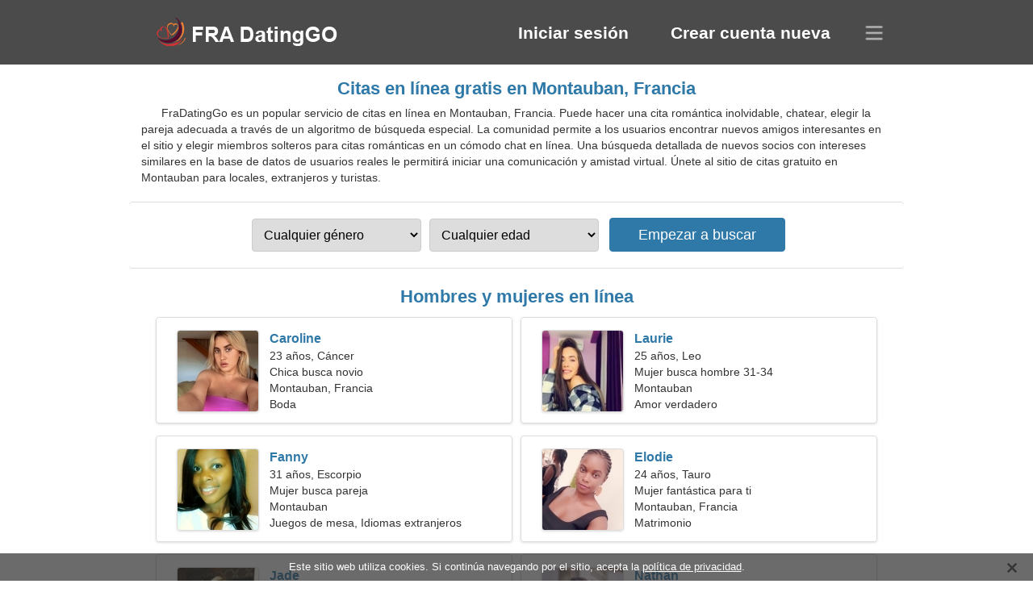

--- FILE ---
content_type: text/html; charset=utf-8
request_url: https://es.fradatinggo.com/dating-montauban-france/
body_size: 4335
content:
<!DOCTYPE html><html lang="es" dir="ltr"><head><meta http-equiv="content-type" content="text/html;charset=UTF-8"><meta http-equiv="X-UA-Compatible" content="IE=edge"><meta name="viewport" content="width=device-width,initial-scale=1.0"><meta name="robots" content="index,follow"><title>Montauban, Francia - Sitio de citas gratis</title><meta name="description" content="Servicio de citas en línea gratis en Montauban, Francia. Puede establecer una cita romántica inolvidable, chatear, elegir la pareja adecuada a través de un algoritmo de búsqueda especial."><link rel="canonical" href="https://es.fradatinggo.com/dating-montauban-france/"><link rel="alternate" hreflang="en" href="https://en.fradatinggo.com/dating-montauban-france/"><link rel="alternate" hreflang="de" href="https://de.fradatinggo.com/dating-montauban-france/"><link rel="alternate" hreflang="fr" href="https://fradatinggo.com/dating-montauban-france/"><link rel="alternate" hreflang="zh-Hant" href="https://cn.fradatinggo.com/dating-montauban-france/"><link rel="alternate" hreflang="zh-Hans" href="https://zh.fradatinggo.com/dating-montauban-france/"><link rel="alternate" hreflang="bg" href="https://bg.fradatinggo.com/dating-montauban-france/"><link rel="alternate" hreflang="hu" href="https://hu.fradatinggo.com/dating-montauban-france/"><link rel="alternate" hreflang="vi" href="https://vi.fradatinggo.com/dating-montauban-france/"><link rel="alternate" hreflang="el" href="https://el.fradatinggo.com/dating-montauban-france/"><link rel="alternate" hreflang="id" href="https://id.fradatinggo.com/dating-montauban-france/"><link rel="alternate" hreflang="es" href="https://es.fradatinggo.com/dating-montauban-france/"><link rel="alternate" hreflang="it" href="https://it.fradatinggo.com/dating-montauban-france/"><link rel="alternate" hreflang="ko" href="https://ko.fradatinggo.com/dating-montauban-france/"><link rel="alternate" hreflang="no" href="https://no.fradatinggo.com/dating-montauban-france/"><link rel="alternate" hreflang="pl" href="https://pl.fradatinggo.com/dating-montauban-france/"><link rel="alternate" hreflang="pt" href="https://pt.fradatinggo.com/dating-montauban-france/"><link rel="alternate" hreflang="th" href="https://th.fradatinggo.com/dating-montauban-france/"><link rel="alternate" hreflang="tr" href="https://tr.fradatinggo.com/dating-montauban-france/"><link rel="alternate" hreflang="hr" href="https://hr.fradatinggo.com/dating-montauban-france/"><link rel="alternate" hreflang="cs" href="https://cs.fradatinggo.com/dating-montauban-france/"><link rel="alternate" hreflang="sv" href="https://sv.fradatinggo.com/dating-montauban-france/"><link rel="alternate" hreflang="ja" href="https://ja.fradatinggo.com/dating-montauban-france/"><link rel="alternate" hreflang="fi" href="https://fi.fradatinggo.com/dating-montauban-france/"><link rel="alternate" hreflang="da" href="https://da.fradatinggo.com/dating-montauban-france/"><link rel="alternate" hreflang="nl" href="https://nl.fradatinggo.com/dating-montauban-france/"><link rel="alternate" hreflang="hi" href="https://hi.fradatinggo.com/dating-montauban-france/"><link rel="alternate" hreflang="et" href="https://et.fradatinggo.com/dating-montauban-france/"><link rel="alternate" hreflang="ru" href="https://ru.fradatinggo.com/dating-montauban-france/"><link rel="alternate" hreflang="ro" href="https://ro.fradatinggo.com/dating-montauban-france/"><link rel="alternate" hreflang="sl" href="https://sl.fradatinggo.com/dating-montauban-france/"><link rel="alternate" hreflang="sk" href="https://sk.fradatinggo.com/dating-montauban-france/"><link rel="alternate" hreflang="lv" href="https://lv.fradatinggo.com/dating-montauban-france/"><link rel="alternate" hreflang="lt" href="https://lt.fradatinggo.com/dating-montauban-france/"><link rel="alternate" hreflang="sr" href="https://sr.fradatinggo.com/dating-montauban-france/"><link rel="alternate" hreflang="uk" href="https://uk.fradatinggo.com/dating-montauban-france/"><link rel="alternate" hreflang="ar" href="https://ar.fradatinggo.com/dating-montauban-france/"><link rel="alternate" hreflang="fa" href="https://fa.fradatinggo.com/dating-montauban-france/"><link rel="alternate" hreflang="he" href="https://he.fradatinggo.com/dating-montauban-france/"><link rel="stylesheet" href="https://es.fradatinggo.com/css/style.css"><link rel="icon" href="https://es.fradatinggo.com/favicon.ico" type="image/x-icon"><link rel="shortcut icon" href="https://es.fradatinggo.com/favicon.ico" type="image/x-icon"><meta name="google-site-verification" content="s6XJ6U2ER2cAxNNS1X7BF2ioQAycvxyjmP_T3tjtiUo"><meta name="yandex-verification" content="b96e9c84964887f8"><meta name="msvalidate.01" content="0817E1C0F500ED49006A452F63EFA8D7"></head><body><div class="header"><div class="block"><div class="logo"><img data-rel="Lw," src="https://es.fradatinggo.com/images/fradatinggo.png" alt="FraDatingGo - Sitio de citas gratis en Francia" width="250" height="40"></div><div class="nav"><ul><li><a href="#sign-in" data-go="L2xvZ2luLw,">Iniciar sesión</a></li><li><a href="#registration" data-go="L3JlZ2lzdGVyLw,">Crear cuenta nueva</a></li></ul></div><div class="select-lang"></div></div></div><div class="content"><div class="pre"><h1>Citas en línea gratis en Montauban, Francia</h1><p>FraDatingGo es un popular servicio de citas en línea en Montauban, Francia. Puede hacer una cita romántica inolvidable, chatear, elegir la pareja adecuada a través de un algoritmo de búsqueda especial. La comunidad permite a los usuarios encontrar nuevos amigos interesantes en el sitio y elegir miembros solteros para citas románticas en un cómodo chat en línea. Una búsqueda detallada de nuevos socios con intereses similares en la base de datos de usuarios reales le permitirá iniciar una comunicación y amistad virtual. Únete al sitio de citas gratuito en Montauban para locales, extranjeros y turistas.</p><div class="search-people"><form id="start-search"><div class="item"><select name="gender"><option value="0">Cualquier género</option> <option value="1">Hombre</option> <option value="2">Mujer</option></select></div><div class="item"><select name="age"><option value="0">Cualquier edad</option> <option value="1">21-25</option> <option value="2">25-30</option> <option value="3">30-40</option> <option value="4">40-50</option> <option value="5">50-60</option> <option value="6">60-70</option> <option value="7">70+</option></select></div><input type="submit" value="Empezar a buscar" class="button"></form></div></div><div class="hh2">Hombres y mujeres en línea</div><div class="users"><div class="block" data-profile="profile/67185153"><p><span class="photo photo82bd368daedacd374d5149a68d4900a1" data-photo="correa9-82bd368daedacd374d5149a68d4900a1.jpg"></span> <span class="login">Caroline</span> <span class="info">23 años, Cáncer</span> <span class="search">Chica busca novio</span> <span class="param">Montauban, Francia</span> <span class="interests">Boda</span></p></div><div class="block" data-profile="profile/23239661"><p><span class="photo photo1aadbf2380f7c81ad68d3c5eff581536" data-photo="norah25-1aadbf2380f7c81ad68d3c5eff581536.jpg"></span> <span class="login">Laurie</span> <span class="info">25 años, Leo</span> <span class="search">Mujer busca hombre 31-34</span> <span class="param">Montauban</span> <span class="interests">Amor verdadero</span></p></div><div class="block" data-profile="profile/43638157"><p><span class="photo photo2eed70c17e63b4abfb0d474128d2d036" data-photo="harlie09-2eed70c17e63b4abfb0d474128d2d036.jpg"></span> <span class="login">Fanny</span> <span class="info">31 años, Escorpio</span> <span class="search">Mujer busca pareja</span> <span class="param">Montauban</span> <span class="interests">Juegos de mesa, Idiomas extranjeros</span></p></div><div class="block" data-profile="profile/36595113"><p><span class="photo photo7a865fe29b1beb1585cecaeb61edeb5f" data-photo="andrea08-7a865fe29b1beb1585cecaeb61edeb5f.jpg"></span> <span class="login">Elodie</span> <span class="info">24 años, Tauro</span> <span class="search">Mujer fantástica para ti</span> <span class="param">Montauban, Francia</span> <span class="interests">Matrimonio</span></p></div><div class="block" data-profile="profile/77685775"><p><span class="photo photoc83bc210a44b9c6ffcb4d409bc455a04" data-photo="roxana-c83bc210a44b9c6ffcb4d409bc455a04.jpg"></span> <span class="login">Jade</span> <span class="info">30 años, Virgo</span> <span class="search">Mujer soltera busca marido</span> <span class="param">162 cm (5'4"), 60 kg (132 libras)</span> <span class="interests">Tocar la guitarra, Esquí acuático</span></p></div><div class="block" data-profile="profile/67928483"><p><span class="photo photo1c0b24103c387ddcd824382a94dfdf91" data-photo="bowser-1c0b24103c387ddcd824382a94dfdf91.jpg"></span> <span class="login">Nathan</span> <span class="info">32 años, Géminis</span> <span class="search">El hombre quiere conocer a una mujer</span> <span class="param">Montauban</span> <span class="interests">Música, Dinero</span></p></div><div class="block" data-profile="profile/32225274"><p><span class="photo photob38b94867c2e8dd0d90311e884cebb52" data-photo="hana02-b38b94867c2e8dd0d90311e884cebb52.jpg"></span> <span class="login">Sandra</span> <span class="info">56 años, Piscis</span> <span class="search">Me gustan las discotecas y la guitarra</span> <span class="param">Montauban, Francia</span> <span class="interests">Amistad</span></p></div><div class="block" data-profile="profile/63929333"><p><span class="photo photoc2d07a7bbbc019d54b60b4fb5e9da01f" data-photo="teddy-c2d07a7bbbc019d54b60b4fb5e9da01f.jpg"></span> <span class="login">William</span> <span class="info">26 años, Libra</span> <span class="search">Chico busca novia 25-30</span> <span class="param">183 cm (6'1"), 78 kg (171 libras)</span> <span class="interests">Familia</span></p></div><div class="block" data-profile="profile/14856188"><p><span class="photo photo7c0566cd89e5566fce8c49082c173eb3" data-photo="wookie-7c0566cd89e5566fce8c49082c173eb3.jpg"></span> <span class="login">Yanis</span> <span class="info">34 años, Leo</span> <span class="search">Hombre soltero busca esposa</span> <span class="param">182 cm (6'0"), 85 kg (187 libras)</span> <span class="interests">Perro caminando, Éxito</span></p></div><div class="block" data-profile="profile/68331346"><p><span class="photo photo6845a6b039c2249bfac3cbbd32634efb" data-photo="hobbit5-6845a6b039c2249bfac3cbbd32634efb.jpg"></span> <span class="login">Sylvain</span> <span class="info">45 años, Piscis</span> <span class="search">Trabajo en la playa, necesito una mujer ingeniosa</span> <span class="param">Montauban</span> <span class="interests">Relación real</span></p></div><div class="block" data-profile="profile/36254631"><p><span class="photo photo7793f7fe970d97f65031d688beb2e12d" data-photo="kalani-7793f7fe970d97f65031d688beb2e12d.jpg"></span> <span class="login">Agathe</span> <span class="info">43 años, Aries</span> <span class="search">Busco un buen hombre para citas</span> <span class="param">Montauban, Francia</span> <span class="interests">Relación seria</span></p></div><div class="block" data-profile="profile/82568364"><p><span class="photo photo39bb069f3d72fb0875a011a9653401cf" data-photo="yourboazhere-39bb069f3d72fb0875a011a9653401cf.jpg"></span> <span class="login">Baptiste</span> <span class="info">60 años, Aries</span> <span class="search">Hombre busca una dama mayor 53-55</span> <span class="param">Montauban, Francia</span> <span class="interests">Relación a corto plazo</span></p></div></div><div class="hh3">Cómo funciona FraDatingGo</div><div class="start-search"><div class="block"><div class="img1"></div><p class="action">Únete al sitio</p><p class="desc">Registrate gratis</p></div><div class="block"><div class="img2"></div><p class="action">Crea un nuevo perfil</p><p class="desc">Describete</p></div><div class="block"><div class="img3"></div><p class="action">Empezar a buscar</p><p class="desc">Encuentra miembros</p></div><div class="block"><div class="img4"></div><p class="action">Comenzar chat</p><p class="desc">En español</p></div><a class="join" href="#join" data-val="L2pvaW4vZGF0aW5nLW1vbnRhdWJhbi1mcmFuY2Uv">Iniciar registro</a></div><div class="hh3">Otros lugares, ciudades</div><ul class="other-location"><li><a href="https://es.fradatinggo.com/dating-paris-france/">París</a></li><li><a href="https://es.fradatinggo.com/dating-marseille-france/">Marsella</a></li><li><a href="https://es.fradatinggo.com/dating-montpellier-france/">Montpellier</a></li><li><a href="https://es.fradatinggo.com/dating-le-havre-france/">El Havre</a></li><li><a href="https://es.fradatinggo.com/dating-cergy-pontoise-france/">Comunidad de aglomeración de Cergy-Pontoise</a></li><li><a href="https://es.fradatinggo.com/dating-angers-france/">Angers</a></li><li><a href="https://es.fradatinggo.com/dating-grenoble-france/">Grenoble</a></li><li><a href="https://es.fradatinggo.com/dating-aix-en-provence-france/">Aix-en-Provence</a></li><li><a href="https://es.fradatinggo.com/dating-orleans-france/">Orleans</a></li><li><a href="https://es.fradatinggo.com/dating-poitiers-france/">Poitiers</a></li><li><a href="https://es.fradatinggo.com/dating-rueil-malmaison-france/">Rueil-Malmaison</a></li><li><a href="https://es.fradatinggo.com/dating-dunkirk-france/">Dunquerque</a></li><li><a href="https://es.fradatinggo.com/dating-saint-nazaire-france/">Saint-Nazaire</a></li><li><a href="https://es.fradatinggo.com/dating-arles-france/">Arlés</a></li><li><a href="https://es.fradatinggo.com/dating-angouleme-france/">Angulema</a></li><li><a href="https://es.fradatinggo.com/dating-martigues-france/">Martigues</a></li><li><a href="https://es.fradatinggo.com/dating-thionville-france/">Thionville</a></li><li><a href="https://es.fradatinggo.com/dating-salon-de-provence-france/">Salon-de-Provence</a></li><li><a href="https://es.fradatinggo.com/dating-saint-ouen-sur-seine-france/">Saint-Ouen</a></li><li><a href="https://es.fradatinggo.com/dating-montrouge-france/">Montrouge</a></li><li><a href="https://es.fradatinggo.com/dating-dieppe-france/">Dieppe</a></li><li><a href="https://es.fradatinggo.com/dating-saintes-france/">Saintes</a></li><li><a href="https://es.fradatinggo.com/dating-bezons-france/">Bezons</a></li><li><a href="https://es.fradatinggo.com/dating-fougeres-france/">Fougères</a></li><li><a href="https://es.fradatinggo.com/dating-sainte-foy-les-lyon-france/">Sainte-Foy-lès-Lyon</a></li><li><a href="https://es.fradatinggo.com/dating-manosque-france/">Manosque</a></li><li><a href="https://es.fradatinggo.com/dating-sedan-france/">Sedán</a></li><li><a href="https://es.fradatinggo.com/dating-givors-france/">Givors</a></li><li><a href="https://es.fradatinggo.com/dating-saint-amand-les-eaux-france/">Saint-Amand-les-Eaux</a></li><li><a href="https://es.fradatinggo.com/dating-laxou-france/">Laxou</a></li><li><a href="https://es.fradatinggo.com/dating-raismes-france/">Raismes</a></li><li><a href="https://es.fradatinggo.com/dating-bischwiller-france/">Bischwiller</a></li><li><a href="https://es.fradatinggo.com/dating-bully-les-mines-france/">Bully-les-Mines</a></li><li><a href="https://es.fradatinggo.com/dating-riorges-france/">Riorges</a></li><li><a href="https://es.fradatinggo.com/dating-chamonix-france/">Chamonix-Mont-Blanc</a></li><li><a href="https://es.fradatinggo.com/">Francia</a></li></ul></div><div class="language"><div class="language-change"><div class="language-close"></div><div data-val="Cambiar idioma" class="id9445"></div><div class="select-language"><div data-u="YXIuZnJhZGF0aW5nZ28uY29t" data-l="العربية"></div><div data-u="YmcuZnJhZGF0aW5nZ28uY29t" data-l="Български"></div><div data-u="Y24uZnJhZGF0aW5nZ28uY29t" data-l="文言"></div><div data-u="Y3MuZnJhZGF0aW5nZ28uY29t" data-l="Čeština"></div><div data-u="ZGEuZnJhZGF0aW5nZ28uY29t" data-l="Dansk"></div><div data-u="ZGUuZnJhZGF0aW5nZ28uY29t" data-l="Deutsch"></div><div data-u="ZWwuZnJhZGF0aW5nZ28uY29t" data-l="Ελληνικά"></div><div data-u="ZW4uZnJhZGF0aW5nZ28uY29t" data-l="English"></div><div data-u="ZXMuZnJhZGF0aW5nZ28uY29t" data-l="Español"></div><div data-u="ZXQuZnJhZGF0aW5nZ28uY29t" data-l="Eesti"></div><div data-u="ZmEuZnJhZGF0aW5nZ28uY29t" data-l="فارسی"></div><div data-u="ZmkuZnJhZGF0aW5nZ28uY29t" data-l="Suomi"></div><div data-u="ZnJhZGF0aW5nZ28uY29t" data-l="Français"></div><div data-u="aGUuZnJhZGF0aW5nZ28uY29t" data-l="עברית"></div><div data-u="aGkuZnJhZGF0aW5nZ28uY29t" data-l="हिन्दी"></div><div data-u="aHIuZnJhZGF0aW5nZ28uY29t" data-l="Hrvatski"></div><div data-u="aHUuZnJhZGF0aW5nZ28uY29t" data-l="Magyar"></div><div data-u="aWQuZnJhZGF0aW5nZ28uY29t" data-l="Indonesia"></div><div data-u="aXQuZnJhZGF0aW5nZ28uY29t" data-l="Italiano"></div><div data-u="amEuZnJhZGF0aW5nZ28uY29t" data-l="日本語"></div><div data-u="a28uZnJhZGF0aW5nZ28uY29t" data-l="한국어"></div><div data-u="bHQuZnJhZGF0aW5nZ28uY29t" data-l="Lietuvių"></div><div data-u="bHYuZnJhZGF0aW5nZ28uY29t" data-l="Latviešu"></div><div data-u="bmwuZnJhZGF0aW5nZ28uY29t" data-l="Nederlands"></div><div data-u="bm8uZnJhZGF0aW5nZ28uY29t" data-l="Norsk"></div><div data-u="cGwuZnJhZGF0aW5nZ28uY29t" data-l="Polski"></div><div data-u="cHQuZnJhZGF0aW5nZ28uY29t" data-l="Português"></div><div data-u="cm8uZnJhZGF0aW5nZ28uY29t" data-l="Română"></div><div data-u="cnUuZnJhZGF0aW5nZ28uY29t" data-l="Русский"></div><div data-u="c2suZnJhZGF0aW5nZ28uY29t" data-l="Slovenčina"></div><div data-u="c2wuZnJhZGF0aW5nZ28uY29t" data-l="Slovenščina"></div><div data-u="c3IuZnJhZGF0aW5nZ28uY29t" data-l="Српски"></div><div data-u="c3YuZnJhZGF0aW5nZ28uY29t" data-l="Svenska"></div><div data-u="dGguZnJhZGF0aW5nZ28uY29t" data-l="ไทย"></div><div data-u="dHIuZnJhZGF0aW5nZ28uY29t" data-l="Türkçe"></div><div data-u="dWsuZnJhZGF0aW5nZ28uY29t" data-l="Українська"></div><div data-u="dmkuZnJhZGF0aW5nZ28uY29t" data-l="Tiếng Việt"></div><div data-u="emguZnJhZGF0aW5nZ28uY29t" data-l="中文"></div></div></div></div><div class="footer">&copy; 2026, FraDatingGo | <a href="#privacy-policy" data-f="L3ByaXZhY3ktcG9saWN5Lw,">Política de privacidad</a> | <a href="#terms-of-use" data-f="L3Rlcm1zLW9mLXVzZS8,">Términos de Uso</a> | <a href="#contact-us" data-f="L2NvbnRhY3QtdXMv">Contáctenos</a></div><div class="used-cookies" data-cookies="RXN0ZSBzaXRpbyB3ZWIgdXRpbGl6YSBjb29raWVzLiBTaSBjb250aW7DumEgbmF2ZWdhbmRvIHBvciBlbCBzaXRpbywgYWNlcHRhIGxhIDxzcGFuIGRhdGEtb3A9Ii9wcml2YWN5LXBvbGljeS8iPnBvbMOtdGljYSBkZSBwcml2YWNpZGFkPC9zcGFuPi4,"></div><script src="https://ajax.googleapis.com/ajax/libs/jquery/3.6.4/jquery.min.js"></script><script src="https://es.fradatinggo.com/js/base.js"></script><script src="https://es.fradatinggo.com/js/data.js"></script><script src="https://es.fradatinggo.com/assets/js/d/data.js"></script><script defer src="https://static.cloudflareinsights.com/beacon.min.js/vcd15cbe7772f49c399c6a5babf22c1241717689176015" integrity="sha512-ZpsOmlRQV6y907TI0dKBHq9Md29nnaEIPlkf84rnaERnq6zvWvPUqr2ft8M1aS28oN72PdrCzSjY4U6VaAw1EQ==" data-cf-beacon='{"version":"2024.11.0","token":"c8c0d6a112124b1f811af5dd4c28066b","r":1,"server_timing":{"name":{"cfCacheStatus":true,"cfEdge":true,"cfExtPri":true,"cfL4":true,"cfOrigin":true,"cfSpeedBrain":true},"location_startswith":null}}' crossorigin="anonymous"></script>
</body></html>